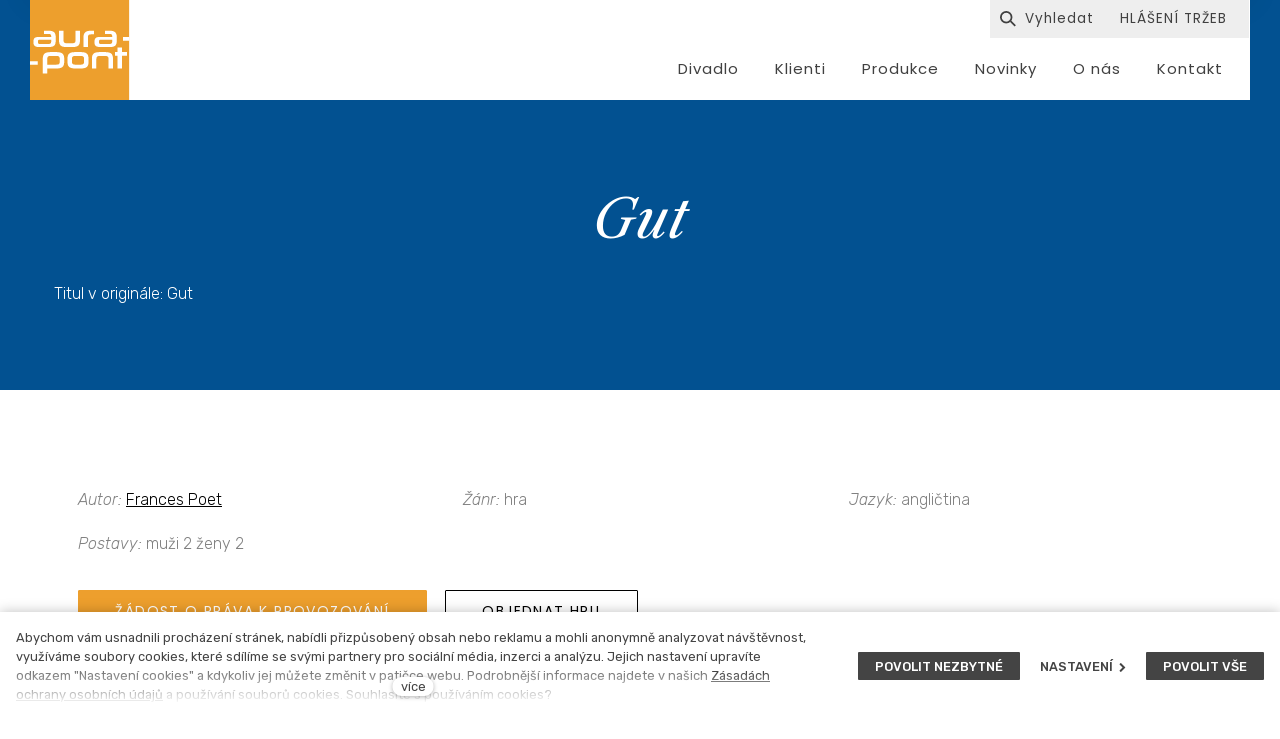

--- FILE ---
content_type: text/html; charset=utf-8
request_url: https://www.aurapont.cz/scenar/gut
body_size: 8909
content:
<!DOCTYPE html>
<html lang = "cs" class = "no-js">
<head>
  

<link type="text/css" href="https://fonts.googleapis.com/css?family=Poppins:200,200i,300,300i,400,400i,500,500i,600,600i,700,700i&amp;subset=latin-ext" rel="stylesheet" />
<link type="text/css" href="https://fonts.googleapis.com/css?family=Roboto:100,100i,300,300i,400,400i,500,500i,700,700i&amp;subset=latin-ext" rel="stylesheet" />
<link type="text/css" href="https://fonts.googleapis.com/css?family=Rubik:300,300i,400,400i,500,500i,700,700i&amp;subset=latin-ext" rel="stylesheet" />
<link type="text/css" href="https://www.aurapont.cz/assets/cs/css/cached.1768811227.448525961.core.css" rel="stylesheet" />




  

<meta charset="utf-8" />
<meta name="keywords" content="Autorská agentura, licenční práva, drama, divadlo, autorská práva, copyright" />
<meta name="description" content="Zprostředkujeme licenční práva k užití uměleckých děl literárních i hudebních, v originále i v překladu. Poskytujeme plný agentážní, právní i finanční servis." />
<meta name="author" content="solidpixels., https://www.solidpixels.com" />
<meta property="og:type" content="play" />
<meta property="og:site_name" content="Aura-Pont" />
<meta property="og:url" content="https://www.aurapont.cz/scenar/gut" />
<meta property="og:title" content="Aura-Pont Gut | Žijeme divadlem" />
<meta name="robots" content="index, follow" />
<meta name="fb:app_id" content="518936135263185" />
<meta name="viewport" content="width=device-width, initial-scale=1.0" />
<meta http-equiv="X-UA-Compatible" content="IE=edge" />
<meta type="image/png" name="msapplication-TileImage" content="https://www.aurapont.cz/files/resize/144/144/favicon-01.png" />
<meta type="image/png" name="msapplication-square70x70logo" content="https://www.aurapont.cz/files/resize/70/70/favicon-01.png" />
<meta type="image/png" name="msapplication-wide310x150logo" content="https://www.aurapont.cz/files/resize/310/150/favicon-01.png" />
<meta type="image/png" name="msapplication-square310x310logo" content="https://www.aurapont.cz/files/resize/310/310/favicon-01.png" />
<title>Aura-Pont Gut | Žijeme divadlem</title>
<script type="text/javascript">var CMS_URL = "https://www.aurapont.cz";</script>
<script type="text/javascript">var CMS_ASSETS_URL = "https://www.aurapont.cz/assets/cs";</script>
<script type="text/javascript">document.documentElement.className = document.documentElement.className.replace("no-js","js");</script>
<script type="text/javascript">
      (function(w){
        var cachedDate = !!localStorage.fontCacheExpires && parseInt(localStorage.getItem('fontCacheExpires'));
        var currentTime = new Date().getTime();

        if (cachedDate && cachedDate > currentTime) {
          document.documentElement.className += ' fonts-loaded';
        }
      }(this));</script>
<script type="text/javascript">var CMS_CONFIG = {"app":{"eshop":{"order_form":{"disable_inputs":false}},"nav":{"useMobileOnPhone":false,"useMobileOnTablet":false,"useMobileOnDesktop":false,"sm":{"type":"toggle","collapsible":false},"lg":{"type":"priority"}},"breakpoints":{"nav":640,"grid":320,"screenSmall":480,"layout":640,"image":{"360":360,"640":640,"980":980,"1280":1280,"1920":1920,"2600":2600}},"typography":{"headingsLarge":1.2,"headingsModularRatio":{"sm":1.25,"md":1.33}},"defaults":{"imagePlaceholder":"none","lazyImages":{"init":false,"lazyClass":"is-lazy","loadingClass":"is-loading","loadedClass":"is-loaded","expand":800,"hFac":1},"inViewport":{"elementSelector":".section-body, .section .row-main, .gallery-item","offset":0,"onlyForward":true},"coverVideo":{"elementSelector":"[data-cover-video]","aspectRatio":1.7778,"width":"1120","height":"630","showPlaceholder":false,"audio":false,"autoplay":true,"autoplayOffset":100,"cover":true,"startTime":null},"scrollTo":{"elementSelector":"a[href*=\\#]:not([href=\\#]):not(.no-scroll)","offsetTop":0,"timing":1000},"forms":{"elementSelector":".section form.block-form:not(.no-ajax)","validation":true,"inline":true,"ajax":true},"filters":{"elementSelector":".block-form-filter:not(.no-ajax)","ajax":false,"submitOnChange":false},"attachment":{"elementSelector":"input.field-control[type=\"file\"]","resetButtonClass":"icon icon-times","filenameLabelClass":"field-filename"},"swiper":{"elementSelector":"[data-slider]","containerModifierClass":"gallery-slider-","slideClass":"gallery-slider-item","slideActiveClass":"is-active","wrapperClass":"gallery-slider-wrapper","loop":true,"buttonPrevClass":"cssicon cssicon--chevron cssicon--chevron-left","buttonNextClass":"cssicon cssicon--chevron cssicon--chevron-right","breakpointsInverse":true,"breakpoints":{"321":{"slidesPerView":1},"641":{"slidesPerView":2},"993":{"slidesPerView":2}},"navigation":{"nextEl":".slider-btn-next","prevEl":".slider-btn-prev"},"pagination":{"el":".slider-pager","type":"bullets","clickable":true}},"map":{"libraries":[],"filters":[],"scrollwheel":false,"mapTypeControl":false,"asyncInViewport":true},"fancybox":{"elementSelector":".fancybox:not(.noLightbox)","fitToView":true,"autosize":true,"openEffect":"none","padding":0,"closeEffect":"none"},"parallax":{"elementSelector":"[data-parallax]","speedDivider":4,"continuous":true,"scrollOffset":100,"useOnMobile":true,"useOnTablet":true}},"async_js":{"async-polyfills.js":["https:\/\/cdn.solidpixels.com\/2.30\/template_core\/js\/processed\/async-polyfills.js"],"polyfill-multicolumn.js":["https:\/\/cdn.solidpixels.com\/2.30\/template_core\/js\/processed\/vendor\/polyfill-multicolumn.js"],"async-fancybox.js":["https:\/\/cdn.solidpixels.com\/2.30\/template_core\/js\/processed\/async-fancybox.js"],"async-slider.js":["https:\/\/cdn.solidpixels.com\/2.30\/template_core\/js\/processed\/async-slider.js"]}},"brand":{"name":"solidpixels.","version":"2.30.319","company":"solidpixels.","company_url":"https:\/\/www.solidpixels.com"},"environment":"solidpixels.","language":{"name":"cs","name_full":"\u010cesk\u00fd","prefix":"cs","assets":"cs","i18n":"cs","locale":["cs_CZ.utf-8"],"cms_status":1,"i18n_messages":{":count files":{"one":":count soubor","few":":count soubory","other":":count soubor\u016f"},"date":{"date":{"long":"%N, %d. %C %Y","short":"%d.%m.%Y"},"days":{"abbr":["Ne","Po","\u00dat","St","\u010ct","P\u00e1","So"],"acc":["V ned\u011bli","V pond\u011bl\u00ed","V \u00fater\u00fd","Ve st\u0159edu","Ve \u010dtvrtek","V p\u00e1tek","V sobotu"],"other":["Ned\u011ble","Pond\u011bl\u00ed","\u00dater\u00fd","St\u0159eda","\u010ctvrtek","P\u00e1tek","Sobota"]},"months":{"abbr":["Led","\u00dano","B\u0159e","Dub","Kv\u011b","\u010crv","\u010crc","Srp","Z\u00e1\u0159","\u0158\u00edj","Lis","Pro"],"gen":["ledna","\u00fanora","b\u0159ezna","dubna","kv\u011btna","\u010dervna","\u010dervence","srpna","z\u00e1\u0159\u00ed","\u0159\u00edjna","listopadu","prosince"],"other":["Leden","\u00danor","B\u0159ezen","Duben","Kv\u011bten","\u010cerven","\u010cervenec","Srpen","Z\u00e1\u0159\u00ed","\u0158\u00edjen","Listopad","Prosinec"]},"order":["date","month","year"],"time":{"long":"%H:%M:%S","short":"%H:%M"},"am":"dop.","pm":"odp.","less_than_minute_ago":"p\u0159ed chv\u00edl\u00ed","minute_ago":{"one":"p\u0159ibli\u017en\u011b p\u0159ed minutou","other":"p\u0159ed {delta} minutami"},"hour_ago":{"one":"p\u0159ibli\u017en\u011b p\u0159ed hodinou","other":"p\u0159ed {delta} hodinami"},"day_ago":{"one":"v\u010dera","other":"p\u0159ed {delta} dny"},"week_ago":{"one":"p\u0159ed t\u00fddnem","other":"p\u0159ed {delta} t\u00fddny"},"month_ago":{"one":"p\u0159ed m\u011bs\u00edcem","other":"p\u0159ed {delta} m\u011bs\u00edci"},"year_ago":{"one":"p\u0159ed rokem","other":"p\u0159ed {delta} lety"},"less_than_minute_until":"za chv\u00edli","minute_until":{"one":"p\u0159ibli\u017en\u011b za minutu","few":"za {delta} minuty","other":"za {delta} minut"},"hour_until":{"one":"p\u0159ibli\u017en\u011b za hodinu","few":"za {delta} hodiny","other":"za {delta} hodin"},"day_until":{"one":"z\u00edtra","few":"za {delta} dny","other":"za {delta} dn\u016f"},"week_until":{"one":"za t\u00fdden","few":"za {delta} t\u00fddny","other":"za {delta} t\u00fddn\u016f"},"month_until":{"one":"za m\u011bs\u00edc","few":"za {delta} m\u011bs\u00edce","other":"za {delta} m\u011bs\u00edc\u016f"},"year_until":{"one":"za rok","few":"za {delta} roky","other":"za {delta} let"},"never":"nikdy"},"valid":{"alpha":"Pole :field m\u016f\u017ee obsahovat pouze p\u00edsmena","alpha_dash":"Pole :field m\u016f\u017ee obsahovat pouze p\u00edsmena, \u010d\u00edslice, poml\u010dku a potr\u017e\u00edtko","alpha_numeric":"Pole :field m\u016f\u017ee obsahovat pouze p\u00edsmena a \u010d\u00edslice","color":"Do pole :field mus\u00edte zadat k\u00f3d barvy","credit_card":"Do pole :field mus\u00edte zadat platn\u00e9 \u010d\u00edslo platebn\u00ed karty","date":"Do pole :field mus\u00edte zadat datum","decimal":{"one":"Do pole :field mus\u00edte zadat \u010d\u00edslo s jedn\u00edm desetinn\u00fdm m\u00edstem","other":"Do pole :field mus\u00edte zadat \u010d\u00edslo s :param2 desetinn\u00fdmi m\u00edsty"},"digit":"Do pole :field mus\u00edte zadat cel\u00e9 \u010d\u00edslo","email":"Do pole :field mus\u00edte zadat e-mailovou adresu","email_domain":"Do pole :field mus\u00edte zadat platnou e-mailovou dom\u00e9nu","equals":"Pole :field se mus\u00ed rovnat :param2","exact_length":{"one":"Pole :field mus\u00ed b\u00fdt dlouh\u00e9 p\u0159esn\u011b 1 znak","few":"Pole :field mus\u00ed b\u00fdt p\u0159esn\u011b :param2 znaky dlouh\u00e9","other":"Pole :field mus\u00ed b\u00fdt p\u0159esn\u011b :param2 znak\u016f dlouh\u00e9"},"in_array":"Do pole :field mus\u00edte vlo\u017eit pouze jednu z dovolen\u00fdch mo\u017enost\u00ed","ip":"Do pole :field mus\u00edte zadat platnou ip adresu","match":"Pole :field se mus\u00ed shodovat s polem :param2","max_length":{"few":"Pole :field mus\u00ed b\u00fdt nanejv\u00fd\u0161 :param2 znaky dlouh\u00e9","other":"Pole :field mus\u00ed b\u00fdt nanejv\u00fd\u0161 :param2 znak\u016f dlouh\u00e9"},"min_length":{"one":"Pole :field mus\u00ed b\u00fdt alespo\u0148 jeden znak dlouh\u00e9","few":"Pole :field mus\u00ed b\u00fdt alespo\u0148 :param2 znaky dlouh\u00e9","other":"Pole :field mus\u00ed b\u00fdt alespo\u0148 :param2 znak\u016f dlouh\u00e9"},"not_empty":"Pole :field nesm\u00ed b\u00fdt pr\u00e1zdn\u00e9","numeric":":field mus\u00ed m\u00edt \u010d\u00edselnou hodnotu","phone":"Pole :field mus\u00ed b\u00fdt platn\u00e9 telefonn\u00ed \u010d\u00edslo","range":"Hodnota pole :field mus\u00ed le\u017eet v intervalu od :param2 do :param3","regex":"Pole :field mus\u00ed spl\u0148ovat po\u017eadovan\u00fd form\u00e1t","url":"Do pole :field mus\u00edte zadat platnou adresu URL"},":field must contain only letters":"Pole \":field\" m\u016f\u017ee obsahovat pouze p\u00edsmena",":field must contain only numbers, letters and dashes":"Pole \":field\" m\u016f\u017ee obsahovat pouze p\u00edsmena, \u010d\u00edslice, poml\u010dku a potr\u017e\u00edtko",":field must contain only letters and numbers":"Pole \":field\" m\u016f\u017ee obsahovat pouze p\u00edsmena a \u010d\u00edslice",":field must be a color":"Do pole \":field\" mus\u00edte zadat k\u00f3d barvy",":field must be a credit card number":"Do pole \":field\" mus\u00edte zadat platn\u00e9 \u010d\u00edslo platebn\u00ed karty",":field must be a date":"Do pole \":field\" mus\u00edte zadat datum",":field must be a decimal with :param2 places":{"one":"Do pole \":field\" mus\u00edte zadat \u010d\u00edslo s <strong>jedn\u00edm<\/strong> desetinn\u00fdm m\u00edstem","other":"Do pole \":field\" mus\u00edte zadat \u010d\u00edslo s <strong>:param2<\/strong> desetinn\u00fdmi m\u00edsty"},":field must be a digit":"Do pole \":field\" mus\u00edte zadat cel\u00e9 \u010d\u00edslo",":field must be an email address":"Do pole \":field\" mus\u00edte zadat e-mailovou adresu",":field must contain a valid email domain":"Do pole \":field\" mus\u00edte zadat platnou e-mailovou dom\u00e9nu",":field must equal :param2":"Pole \":field\" se mus\u00ed rovnat <strong>:param2<\/strong>",":field must be exactly :param2 characters long":{"one":"Pole \":field\" mus\u00ed b\u00fdt dlouh\u00e9 p\u0159esn\u011b <strong>1<\/strong> znak","few":"Pole \":field\" mus\u00ed b\u00fdt p\u0159esn\u011b <strong>:param2<\/strong> znaky dlouh\u00e9","other":"Pole \":field\" mus\u00ed b\u00fdt p\u0159esn\u011b <strong>:param2<\/strong> znak\u016f dlouh\u00e9"},":field must be one of the available options":"Do pole \":field\" mus\u00edte vlo\u017eit pouze jednu z dovolen\u00fdch mo\u017enost\u00ed",":field must be an ip address":"Do pole \":field\" mus\u00edte zadat platnou ip adresu",":field must be the same as :param3":"Pole \":field\" se mus\u00ed shodovat s polem <strong>\":param3\"<\/strong>",":field must not exceed :param2 characters long":{"few":"Pole \":field\" mus\u00ed b\u00fdt nanejv\u00fd\u0161 <strong>:param2<\/strong> znaky dlouh\u00e9","other":"Pole \":field\" mus\u00ed b\u00fdt nanejv\u00fd\u0161 <strong>:param2<\/strong> znak\u016f dlouh\u00e9"},":field must be at least :param2 characters long":{"one":"Pole \":field\" mus\u00ed b\u00fdt alespo\u0148 <strong>1<\/strong> znak dlouh\u00e9","few":"Pole \":field\" mus\u00ed b\u00fdt alespo\u0148 <strong>:param2<\/strong> znaky dlouh\u00e9","other":"Pole \":field\" mus\u00ed b\u00fdt alespo\u0148 <strong>:param2<\/strong> znak\u016f dlouh\u00e9"},":field must not be empty":"Pole \":field\" nesm\u00ed b\u00fdt pr\u00e1zdn\u00e9",":field must be numeric":"\":field\" mus\u00ed m\u00edt \u010d\u00edselnou hodnotu",":field must be a phone number":"Pole \":field\" mus\u00ed b\u00fdt platn\u00e9 telefonn\u00ed \u010d\u00edslo",":field must be within the range of :param2 to :param3":"Hodnota pole \":field\" mus\u00ed le\u017eet v intervalu <strong>od :param2 do :param3<\/strong>",":field does not match the required format":"Pole \":field\" mus\u00ed spl\u0148ovat po\u017eadovan\u00fd form\u00e1t",":field must be a url":"Do pole \":field\" mus\u00edte zadat platnou adresu URL",":field is not valid domain \/ hostname":"Do pole \":field\" mus\u00edte zadat platnou dom\u00e9nu","availability - in_stock":"Skladem","availability - out_of_stock":"Na objedn\u00e1n\u00ed","availability - sold_out":"Prodej ukon\u010den","availability - does_not_exist":"Nen\u00ed dostupn\u00e1","status - new":"Nov\u00e1","status - in_progress":"Vy\u0159izuje se","status - finished":"Dokon\u010den\u00e1","status - storno":"Storno"},"validation":{"required":"Pole \"{label}\" nesm\u00ed b\u00fdt pr\u00e1zdn\u00e9","email":"Do pole \"{label}\" mus\u00edte zadat e-mailovou adresu","tel":"Pole \"{label}\" mus\u00ed b\u00fdt platn\u00e9 telefonn\u00ed \u010d\u00edslo","maxLength":"Pole \"{label}\" mus\u00ed b\u00fdt nanejv\u00fd\u0161 <strong>{maxLength}<\/strong> znak\u016f dlouh\u00e9","minLength":"Pole \"{label}\" mus\u00ed b\u00fdt alespo\u0148 <strong>{minLength}<\/strong> znak\u016f dlouh\u00e9","maxFileSize":"Soubor je p\u0159\u00edli\u0161 velk\u00fd, maxim\u00e1ln\u00ed velikost souboru je {maxFileSize}."},"i18n_code":"cs","site_url":"https:\/\/www.aurapont.cz"},"site_url":"https:\/\/www.aurapont.cz","cms_url":"https:\/\/www.aurapont.cz\/cms","cdn_url":"https:\/\/cdn.solidpixels.com\/2.30","assets_url":"https:\/\/www.aurapont.cz\/assets\/cs","api_google_key":"AIzaSyCs8y8SXvf0_JdASgsxxVqdqTA8o2EiV7w","api_sentry_key":"https:\/\/2330b8b920037a6bdc40ba9682d1ca48@o4510499984769024.ingest.de.sentry.io\/4510500090282064","date_format":{"visible":"d. m. Y","internal":"Y-m-d"},"cookies":{"bar_hidden":false,"ac_allowed":true,"mc_allowed":false},"fonts":{"Poppins":[{"weight":"200"},{"weight":"300"},{"weight":"400"},{"weight":"500"},{"weight":"600"},{"weight":"700"}],"Roboto":[{"weight":"100"},{"weight":"300"},{"weight":"400"},{"weight":"500"},{"weight":"700"}],"Rubik":[{"weight":"300"},{"weight":"400"},{"weight":"500"},{"weight":"700"}]}};</script>
<link type="image/png" href="https://www.aurapont.cz/files/favicon-01.png" rel="shortcut icon" />
<link type="image/png" href="https://www.aurapont.cz/files/resize/57/57/favicon-01.png" rel="apple-touch-icon-precomposed" sizes="57x57" />
<link type="image/png" href="https://www.aurapont.cz/files/resize/114/114/favicon-01.png" rel="apple-touch-icon-precomposed" sizes="114x114" />
<link type="image/png" href="https://www.aurapont.cz/files/resize/72/72/favicon-01.png" rel="apple-touch-icon-precomposed" sizes="72x72" />
<link type="image/png" href="https://www.aurapont.cz/files/resize/144/144/favicon-01.png" rel="apple-touch-icon-precomposed" sizes="144x144" />
<link type="image/png" href="https://www.aurapont.cz/files/resize/60/60/favicon-01.png" rel="apple-touch-icon-precomposed" sizes="60x60" />
<link type="image/png" href="https://www.aurapont.cz/files/resize/120/120/favicon-01.png" rel="apple-touch-icon-precomposed" sizes="120x120" />
<link type="image/png" href="https://www.aurapont.cz/files/resize/76/76/favicon-01.png" rel="apple-touch-icon-precomposed" sizes="76x76" />
<link type="image/png" href="https://www.aurapont.cz/files/resize/152/152/favicon-01.png" rel="apple-touch-icon-precomposed" sizes="152x152" />
<link type="image/png" href="https://www.aurapont.cz/files/resize/196/196/favicon-01.png" rel="icon" sizes="196x196" />
<link type="image/png" href="https://www.aurapont.cz/files/resize/96/96/favicon-01.png" rel="icon" sizes="96x96" />
<link type="image/png" href="https://www.aurapont.cz/files/resize/32/32/favicon-01.png" rel="icon" sizes="32x32" />
<link type="image/png" href="https://www.aurapont.cz/files/resize/16/16/favicon-01.png" rel="icon" sizes="16x16" />
<link type="image/png" href="https://www.aurapont.cz/files/resize/128/128/favicon-01.png" rel="icon" sizes="128x128" />

  
</head>
<body class = "production not-mobile not-tablet hide-cart-label  none page-animation-scroll use-headings-underline use-flexcard-boxed use-menu-bar use-header-boxed use-header-background-boxed use-header-fixed use-header-priority cms-play-read cms-play-cs_play6497">


  <div id = "page" class = "page">
      <div id = "header" class = "header" role="banner">
        <div class = "row-main">
          <div class = "menu menu--bar menu--sm-nav-primary-left menu--bar-logo-left menu--bar-primary-right menu--bar-secondary-top menu--bar-secondary-right menu--bar-custom menu--sm-logo-left menu--sm-toggle-right menu--sm-misc-bottom menu--sm-flyout_right menu--lg-priority">
    <div class = "menu__region menu__toggle">
      <button id = "nav-toggle" type = "button" data-sm-type = "flyout_right" data-lg-type = "priority" data-toggle = "nav" data-target = "#menu-main" class = "nav-toggle nav-toggle--cross" aria-expanded = "false">
        <span class = "nav-toggle-icon cssicon cssicon--size-parent cssicon--hamburger"><span></span></span>
        <span class = "nav-toggle-label">Menu</span>
      </button>
    </div>

    <div class = "menu__region menu__header">
        <div class = "logo logo-image">

            <a class = "logo-element" href = "https://www.aurapont.cz" title = "Aura-Pont"><span><img src="https://www.aurapont.cz/files/logo-aura-pont-03.svg" alt="Aura-Pont"></img></span></a>
        </div>


    </div>

  <!-- Duplicitni zobrazeni elementu, ktere by se normalne na mobilu schovaly do menu -->
  <div class = "menu__region menu__special">
      <nav id="menu-secondary" class="nav nav--secondary"><ul id="menu-19" class="nav__list"><li class="nav__item nav-item-search-toggle"><span class="nav__link "><span class="nav__label">Vyhledávání</span></span></li> <li class="nav__item"><a href="https://www.aurapont.cz/hlaseni-trzeb" class="nav__link "><span class="nav__label">HLÁŠENÍ TRŽEB</span></a></li></ul></nav>
  </div> <!-- /menu__special -->

  <div class = "menu__wrapper">
    <div class = "menu__region menu__inner">
        <div class = "menu__region menu__primary" data-nav = "priority" data-submenu = "doubleTap">
            <nav id = "menu-main" class = "nav nav--primary" aria-label = "Hlavní">
              <ul id="menu-1" class="nav__list"><li class="nav__item"><a href="https://www.aurapont.cz/divadlo" class="nav__link "><span class="nav__label">Divadlo</span></a></li> <li class="nav__item"><a href="https://www.aurapont.cz/klienti" class="nav__link "><span class="nav__label">Klienti</span></a></li> <li class="nav__item"><a href="https://www.aurapont.cz/produkce" class="nav__link "><span class="nav__label">Produkce</span></a></li> <li class="nav__item"><a href="https://www.aurapont.cz/novinky" class="nav__link "><span class="nav__label">Novinky</span></a></li> <li class="nav__item"><a href="https://www.aurapont.cz/o-nas" class="nav__link "><span class="nav__label">O nás</span></a></li> <li class="nav__item"><a href="https://www.aurapont.cz/kontakt" class="nav__link "><span class="nav__label">Kontakt</span></a></li></ul>
            </nav>

        </div><!-- /menu__primary -->

        <div class = "menu__region menu__secondary">
            <nav id="menu-secondary" class="nav nav--secondary"><ul id="menu-19" class="nav__list"><li class="nav__item nav-item-search-toggle"><span class="nav__link "><span class="nav__label">Vyhledávání</span></span></li> <li class="nav__item"><a href="https://www.aurapont.cz/hlaseni-trzeb" class="nav__link "><span class="nav__label">HLÁŠENÍ TRŽEB</span></a></li></ul></nav>
        </div><!-- /menu__secondary -->

    </div>
  </div>
</div>
        </div>
      </div>
    <div id = "main" class = "main" role="main">
      <div class="section section-has-background section-height-normal section-align-middle section-color-inverse"><div class="section-body"><div class="row-main"><div class="col col-1-12 grid-12-12"><div class="block block-inline" data-lb="region" data-lb-id="sections.0.rows.0.columns.0.regions.0"><h1 class="center">Gut</h1>
</div></div></div>
<div class="row-main"><div class="col col-1-12 grid-12-12"><div class="block block-inline" data-lb="region" data-lb-id="sections.0.rows.1.columns.0.regions.0">Titul v originále: Gut</div></div></div></div><div class="section-background" style="background-color:rgba(2,81,145,1)"></div></div><div class="section section-height-normal section-align-middle section-color-default"><div class="section-body"><div class="row-main"><div class="col col-1-12 grid-12-12"><div class="block block-inline" data-lb="region" data-lb-id="sections.1.rows.0.columns.0.regions.0"><p><div class = "row-main"><div class = "col col-1-12 grid-4-12"><div class = "block block-inline"><em>Autor: </em><a href="https://www.aurapont.cz/persons/frances-poet" title="Frances Poet">Frances Poet</a></div></div><div class = "col col-5-12 grid-4-12"><div class = "block block-inline"><em>Žánr: </em>hra</div></div><div class = "col col-9-12 grid-4-12"><div class = "block block-inline"><em>Jazyk: </em>angličtina</div></div></div><div class = "row-main"><div class = "block block-spacer block-space-mobile"><div class = "block-spacer-element" style = "height:20px"></div></div></div><div class = "row-main"><div class = "col col-1-12 grid-4-12"><div class = "block block-inline"><em>Postavy: </em>muži 2 ženy 2</div></div></div><div class = "row-main"><div class = "block block-spacer block-space-mobile"><div class = "block-spacer-element" style = "height:20px"></div></div></div><div class = "row-main"><div class = "col col-1-12 grid-12-12"><div class = "block block-button-group"><a class = "btn btn-default" href = "https://www.aurapont.cz/zadost-o-prava-k-provozovani"><span class = "btn__label">Žádost o práva k provozování</span></a><a class = "btn btn-inverse" href = "https://www.aurapont.cz/scenar/gut#kontakt"><span class = "btn__label">Objednat hru</span></a></div></div></div><div class = "row-main"><div class = "col col-2-12 grid-10-12"><div class = "block block-inline"><p><p><strong>INSTINKT (GUT)</strong></p>

<p><strong>přeložila Martina Naradová</strong></p>

<p>2 m, 2 ž</p>

<p>Strhující hra současné skotské autorky poetického jména o incidentu, který se možná ani nestal, ale stejně zásadně ovlivnil životy jedné rodiny.</p>

<p>Manželé Maddy a Rory se vrací domů z romantického víkendu a nevěřícně poslouchají, jak jim Roryho matka vypráví, že pustila jejich tříletého syna na toaletu s naprosto cizím mužem. Důvěřivá babička nechápe paniku, která se postupně buduje v očích obou rodičů, kteří okamžitě začnou svého syna prohlížet a domýšlejí si katastrofické scénáře.</p>

<p>Rory se po chvíli nechá uchlácholit a věří, že se nic nestalo. Maddy ale propadá až chronické paranoii a postupně zcela pozbyde schopnosti důvěřovat jiným lidem s hlídáním či výchovou syna. Na každém rohu začíná vídat tajemnou, zlověstnou postavu cizího muže, který ji chce připravit o tu nejvzácnější část jejího života. To Maddy nehodlá dovolit a přijímá čím dál drastičtější opatření, aby se ujistila, že jejímu synovi nikdo nezkřiví ani vlásek.</p>

<p>Jde o zdrcující studii nejčernějších zákoutí duše matky. Strach o dítě zcela předčí racionální uvažování i lásku k manželovi a z Maddy se v průběhu hry stane téměř jiný člověk. Změny v jejím duševním stavu působí naprosto přirozeně a společně s výborně psanými dialogy dávají textu dramatický spád. Hra měla premiéru na jaře 2018 v Traverse Theatre v Edinburghu. Hra byla nominována na britskou národní cenu The Bruntwood Prize za <strong>nejlepší hru roku</strong>. Tou se pak stala v rámci ceny <strong>The Writers’ Guild Award</strong>.</p>
</p></div></div></div></p>
</div></div></div></div></div><div id="kontakt" class="section section-has-background section-height-normal section-align-middle section-color-default"><div class="section-body"><div class="row-main"><div class="col col-1-12 grid-12-12"><div class="block block-spacer" data-lb="region" data-lb-id="sections.2.rows.0.columns.0.regions.0"><div class="block-spacer-element" style="height:30px"></div></div></div></div>
<div class="row-main"><div class="col col-1-12 grid-7-12"><div class="row"><div class="col col-1-12 grid-12-12"><div class="block block-inline" data-lb="region" data-lb-id="sections.2.rows.1.columns.0.rows.0.columns.0.regions.0"><h2>Jsme tu pro vás</h2>
</div></div></div>
<div class="row"><div class="col col-1-12 grid-9-12"><div class="block block-inline" data-lb="region" data-lb-id="sections.2.rows.1.columns.0.rows.1.columns.0.regions.0">Zašleme vám k nahlédnutí či studiu vybrané texty, pomůžeme s výběrem vhodných her do vašeho repertoáru, objednáme aktuální hry ze zahraničí a sledujeme pro vás nejnovější dramatické počiny z domova i ze světa.</div></div> <div class="col col-10-12 grid-3-12"><div class="block block-spacer" data-lb="region" data-lb-id="sections.2.rows.1.columns.0.rows.1.columns.1.regions.0"><div class="block-spacer-element" style="height:50px"></div></div></div></div></div> <div class="col col-8-12 grid-5-12"><div class="block block-spacer" data-lb="region" data-lb-id="sections.2.rows.1.columns.1.regions.0"><div class="block-spacer-element" style="height:67px"></div></div> <div class="block block-inline" data-lb="region" data-lb-id="sections.2.rows.1.columns.1.regions.1"><h3>Michal Kotrouš</h3>

<h4><em>zasílání a archiv textů, agantáž pro ČR a německojazyčnou oblast</em></h4>

<p>tel: <a href="tel:+420 603 265 067">+420 603 265 067</a><br />
email: <a href="mailto:michal.kotrous@aura-pont.cz">michal.kotrous@aura-pont.cz</a></p>
</div></div></div></div><div class="section-background" style="background-color:rgb(239,238,238)"></div></div>
    </div>
    <div id = "footer" class = "footer" role = "contentinfo">
      <div class="row-main"><div class="col col-1-12 grid-12-12"><div class="block block-spacer" data-lb="region" data-lb-id=""><div class="block-spacer-element" style="height:30px"></div></div></div></div>
<div class="row-main"><div class="col col-1-12 grid-3-12"><div class="row"><div class="col col-1-12 grid-5-12"><div class="block block-image" data-lb="region" data-lb-id=""><div class="align-center"><div class="image image-width-original"><img class="is-lazy" data-src="https://www.aurapont.cz/files/logo-aura-pont-inv-02.svg"/><noscript><img src="https://www.aurapont.cz/files/logo-aura-pont-inv-02.svg"></noscript></div></div></div></div> <div class="col col-6-12 grid-7-12"><div class="block block-spacer" data-lb="region" data-lb-id=""><div class="block-spacer-element" style="height:50px"></div></div></div></div></div> <div class="col col-4-12 grid-3-12"><div class="block block-inline" data-lb="region" data-lb-id=""><h4><a href="https://www.aurapont.cz/divadlo">Divadlo</a></h4>
</div> <div class="block block-inline" data-lb="region" data-lb-id=""><h4><a href="https://www.aurapont.cz/novinky">Novinky</a></h4>
</div> <div class="block block-inline" data-lb="region" data-lb-id=""><h4><a href="https://www.aurapont.cz/hlaseni-trzeb">Finance</a></h4>
</div></div> <div class="col col-7-12 grid-3-12"><div class="block block-inline" data-lb="region" data-lb-id=""><h4><a href="https://www.aurapont.cz/klienti">Klienti</a></h4>
</div> <div class="block block-inline" data-lb="region" data-lb-id=""><h4><a href="https://www.aurapont.cz/o-nas">O nás</a></h4>
</div></div> <div class="col col-10-12 grid-3-12"><div class="block block-inline" data-lb="region" data-lb-id=""><h4><a href="https://www.aurapont.cz/produkce">Produkce</a></h4>
</div> <div class="block block-inline" data-lb="region" data-lb-id=""><h4><a href="https://www.aurapont.cz/kontakt">Kontakt</a></h4>
</div> <div class="block block-social_icons" data-lb="region" data-lb-id=""><ul class="social-link-list"><li><a href="https://www.facebook.com/aurapontcz" class="social-btn has-icon has-label social-facebook" title="Facebook" target="_blank" rel="noopener noreferrer" aria-label="Přejít na Facebook"><i class="icon icon-facebook"></i><span>Facebook</span></a></li></ul></div></div></div>
<div class="row-main"><div class="col col-1-12 grid-12-12"><div class="block block-spacer" data-lb="region" data-lb-id=""><div class="block-spacer-element" style="height:30px"></div></div></div></div>
<div class="row-main"><div class="col col-1-12 grid-3-12"><div class="row"><div class="col col-1-12 grid-12-12"><div class="block block-inline" data-lb="region" data-lb-id=""><a href="https://www.aurapont.cz/ochrana-osobnich-udaju">Ochrana osobních údajů</a></div></div></div></div> <div class="col col-4-12 grid-6-12"><div class="block block-inline" data-lb="region" data-lb-id=""><a href="#panel-cookies">Nastavení cookies</a></div></div> <div class="col col-10-12 grid-3-12"><div class="block block-footer" data-lb="region" data-lb-id=""><div class="left footer__brand">Tento web běží na <a class="author" href="https://www.solidpixels.com" target="_blank" rel="noopener noreferrer">solidpixels.</a></div></div></div></div>
    </div>  </div>

    <div id = "panel-cookies" class = "cookie-bar">
  <div class = "cookie-bar-wrapper">
    <div class = "cookie-bar-content">
      <div class = "cookie-bar-message">
        <p>Abychom vám usnadnili procházení stránek, nabídli přizpůsobený obsah nebo reklamu a mohli anonymně analyzovat návštěvnost, využíváme soubory cookies, které sdílíme se svými partnery pro sociální média, inzerci a analýzu. Jejich nastavení upravíte odkazem "Nastavení cookies" a kdykoliv jej můžete změnit v patičce webu. Podrobnější informace najdete v našich <a href="https://www.aurapont.cz/ochrana-osobnich-udaju">Zásadách ochrany osobních údajů</a> a používání souborů cookies. Souhlasíte s používáním cookies?</p>

      </div>

      <div class = "cookie-bar-settings">
        <div class = "field field-form_checkbox field-form_checkbox--cookie">
          <div class = "field-wrapper">
            <input type = "checkbox" value = "1" id = "cookies_allow_fc" checked = "checked" disabled = "disabled">
            <label for = "cookies_allow_fc">Funkční cookies</label>
          </div>
          <div class = "cookie-description">
            <p>Zprostředkovávají základní funkčnost stránky, web bez nich nemůže fungovat.</p>

          </div>
        </div>

          <div class = "field field-form_checkbox field-form_checkbox--cookie">
            <div class = "field-wrapper">
              <input type = "checkbox" id = "cookies_allow_ac" value = "1" checked = "checked" />
              <label for = "cookies_allow_ac">Analytické cookies</label>
            </div>
            <div class = "cookie-description">
              <p>Počítají návštěvnost webu a sběrem anonymních statistik umožňují provozovateli lépe pochopit své návštěvníky a stránky tak neustále vylepšovat.</p>

            </div>
          </div>

      </div>
    </div>
    <div class = "cookie-bar-actions">
      <button class = "btn btn-sm btn-confirm js-cookies-decline-all site_cookies_notification_close"><span class="btn__label">Povolit nezbytné</span></button>
      <button class = "btn btn-sm btn-simple js-cookies-toggle-settings"><span class="btn__label">Nastavení&nbsp;<i class = "icon icon-chevron-right"></i></span></button>
      <button class = "btn btn-sm btn-confirm js-cookies-confirm site_cookies_notification_close"><span class="btn__label">Povolit vybrané</span></button>
      <button class = "btn btn-sm btn-confirm js-cookies-confirm-all site_cookies_notification_close"><span class="btn__label">Povolit vše</span></button>
    </div>
  </div>
</div>


  

<script type="text/javascript" src="https://www.aurapont.cz/assets/cs/js/cached.1655371241.4214625763.core.js"></script>
<script type="text/javascript" src="https://www.aurapont.cz/assets/cs/js/cached.1709198131.903165912.module.js"></script>
<script type="text/javascript" src="https://www.aurapont.cz/assets/cs/js/cached.1768811227.3156298971.app.js"></script>
<script type="text/javascript" src="https://www.aurapont.cz/assets/cs/js/cached.app.init.js"></script>

</body>
</html>

--- FILE ---
content_type: application/javascript
request_url: https://www.aurapont.cz/assets/cs/js/cached.app.init.js
body_size: 16
content:
/* File: 
   Compiled at: 2026-01-19 09:27:43 
================================ */
Solidpixels.Eshop.init(CMS_CONFIG.app)

/* File: 
   Compiled at: 2026-01-19 09:27:43 
================================ */
App.init(CMS_CONFIG.app)



--- FILE ---
content_type: image/svg+xml
request_url: https://www.aurapont.cz/files/logo-aura-pont-03.svg
body_size: 1884
content:
<svg width="257" height="256" xmlns="http://www.w3.org/2000/svg"><g fill="none"><path fill="#ED9F2D" d="M0 0h256v256H0z"/><path d="M212.229 105.137a12.818 12.818 0 01-.466 3.792 4.91 4.91 0 01-1.397 2.283c-.69.576-1.52.962-2.405 1.122-1.15.222-2.32.326-3.491.31h-21.725a6.114 6.114 0 01-3.492-.852c-.828-.567-1.242-1.599-1.241-3.095v-2.864c0-1.65.388-2.772 1.164-3.365a5.12 5.12 0 013.182-.89h29.87v3.56zm-7.604 15.4a44.09 44.09 0 009.272-.813 13.067 13.067 0 005.897-2.746 10.287 10.287 0 003.103-5.03c.648-2.502.948-5.08.892-7.662V94.07a20.44 20.44 0 00-1.047-6.926 11.054 11.054 0 00-3.297-4.798 14.608 14.608 0 00-5.78-2.825 34.146 34.146 0 00-8.575-.928h-11.483v8.203h11.483c2.587 0 4.423.451 5.51 1.353 1.085.904 1.628 2.697 1.629 5.38v.928h-31.113a29.247 29.247 0 00-7.177.735 10.773 10.773 0 00-4.462 2.167 7.69 7.69 0 00-2.288 3.482 15.257 15.257 0 00-.66 4.683v3.946a14.218 14.218 0 00.698 4.604 7.613 7.613 0 002.444 3.483 12.188 12.188 0 004.695 2.205c2.466.571 4.994.831 7.525.774h22.734zm-55.165 0V96.315c-.03-1.38.114-2.757.427-4.102a5.305 5.305 0 011.397-2.553 5.521 5.521 0 012.6-1.316 17.8 17.8 0 014.033-.386h7.216v-9.364h-7.526a35.293 35.293 0 00-9.077 1.006 14.67 14.67 0 00-6.091 3.133 12.311 12.311 0 00-3.452 5.457 26.083 26.083 0 00-1.087 8.048v24.3h11.56zm-40.81 0a41.766 41.766 0 009.814-.967 14.061 14.061 0 006.246-3.096 11.616 11.616 0 003.297-5.572 31.688 31.688 0 00.97-8.474V78.594h-11.482v23.526a18.204 18.204 0 01-.427 4.372 5.025 5.025 0 01-1.474 2.592 5.95 5.95 0 01-2.91 1.276 25.907 25.907 0 01-4.655.349H95.925a24.198 24.198 0 01-4.461-.349 6.176 6.176 0 01-2.91-1.276 5.341 5.341 0 01-1.59-2.592 15.484 15.484 0 01-.505-4.372V78.594H74.821v23.834a31.65 31.65 0 00.97 8.474 11.607 11.607 0 003.297 5.572 14.039 14.039 0 006.207 3.096 40.86 40.86 0 009.7.967h13.654zm-53.924-15.4a12.84 12.84 0 01-.466 3.792 4.92 4.92 0 01-1.396 2.283 5.21 5.21 0 01-2.405 1.122 17.17 17.17 0 01-3.492.31H25.243a6.114 6.114 0 01-3.492-.852c-.828-.567-1.242-1.599-1.241-3.095v-2.864c0-1.65.388-2.772 1.163-3.365a5.12 5.12 0 013.182-.89h29.87v3.56zm-7.604 15.4a44.08 44.08 0 009.272-.813 13.06 13.06 0 005.897-2.746 10.295 10.295 0 003.103-5.03c.648-2.502.948-5.08.892-7.662V94.07a20.44 20.44 0 00-1.047-6.926 11.05 11.05 0 00-3.298-4.798 14.6 14.6 0 00-5.78-2.825 34.14 34.14 0 00-8.573-.928H36.105v8.203h11.483c2.586 0 4.422.451 5.509 1.353 1.085.904 1.628 2.697 1.629 5.38v.928H23.613a29.25 29.25 0 00-7.177.735 10.767 10.767 0 00-4.461 2.167 7.69 7.69 0 00-2.29 3.482 15.286 15.286 0 00-.659 4.683v3.946a14.227 14.227 0 00.699 4.604 7.604 7.604 0 002.444 3.483 12.179 12.179 0 004.694 2.205 30.34 30.34 0 007.526.774h22.733zm190.12 54.769v-32.58h13.268v-9.363h-13.268v-11.84h-11.794v11.84h-5.896v9.364h5.896v32.58h11.794zm-23.12 0V151.55a32.14 32.14 0 00-.97-8.513 11.63 11.63 0 00-3.298-5.61 14.064 14.064 0 00-6.207-3.096 41.371 41.371 0 00-9.776-.967h-14.044a40.95 40.95 0 00-9.698.967 14.057 14.057 0 00-6.208 3.096 11.616 11.616 0 00-3.297 5.61 32.117 32.117 0 00-.97 8.513v23.757h11.561v-23.37a17.77 17.77 0 01.426-4.295 5.11 5.11 0 011.513-2.631 6.247 6.247 0 012.91-1.355 22.45 22.45 0 014.54-.386h12.568a22.94 22.94 0 014.617.386 5.986 5.986 0 012.87 1.355 5.256 5.256 0 011.475 2.631c.316 1.41.459 2.851.427 4.295v23.37h11.56zm-74.563-18.417a17.805 17.805 0 01-.427 4.295 5.004 5.004 0 01-1.552 2.63 6.656 6.656 0 01-3.142 1.355 27.87 27.87 0 01-5.12.387h-10.94a27.3 27.3 0 01-5.083-.387 6.612 6.612 0 01-3.103-1.354 4.983 4.983 0 01-1.551-2.631 17.706 17.706 0 01-.428-4.295v-4.953a18.215 18.215 0 01.428-4.334 5.008 5.008 0 011.551-2.67 6.362 6.362 0 013.103-1.315 30.23 30.23 0 015.082-.348h10.941c1.714-.026 3.426.09 5.12.348a6.41 6.41 0 013.142 1.315 5.028 5.028 0 011.552 2.67c.315 1.423.458 2.878.427 4.334v4.953zm-8.69 18.417a41.247 41.247 0 009.777-.967 14.054 14.054 0 006.207-3.095 11.616 11.616 0 003.296-5.572 31.684 31.684 0 00.97-8.475v-5.57a32.159 32.159 0 00-.97-8.513 11.873 11.873 0 00-3.296-5.65 13.851 13.851 0 00-6.207-3.134 41.376 41.376 0 00-9.777-.967h-14.043a40.95 40.95 0 00-9.698.967 14.057 14.057 0 00-6.207 3.096 11.62 11.62 0 00-3.298 5.61 32.114 32.114 0 00-.97 8.513v5.648c-.06 2.856.266 5.707.97 8.475a11.61 11.61 0 003.298 5.572 14.043 14.043 0 006.207 3.095 40.82 40.82 0 009.698.967h14.043zm-54.156-18.495a19.562 19.562 0 01-.427 4.566 4.709 4.709 0 01-1.59 2.631 6.281 6.281 0 01-3.104 1.2 37.02 37.02 0 01-4.966.27H44.591v-13.697c-.028-1.416.102-2.83.388-4.217a5.161 5.161 0 011.397-2.632 5.682 5.682 0 012.793-1.355 21.821 21.821 0 014.5-.386h12.88a33.537 33.537 0 015.004.309 6.59 6.59 0 013.143 1.239 4.707 4.707 0 011.59 2.63c.319 1.475.462 2.982.427 4.49v4.952zM53.28 133.362a41.36 41.36 0 00-9.776.968 14.06 14.06 0 00-6.207 3.096 11.618 11.618 0 00-3.297 5.61 32.127 32.127 0 00-.97 8.513v36.295h11.56v-12.538h23.432a41.238 41.238 0 009.776-.967 14.055 14.055 0 006.207-3.095 11.622 11.622 0 003.298-5.572 31.73 31.73 0 00.97-8.475v-5.648a32.18 32.18 0 00-.97-8.513 11.63 11.63 0 00-3.298-5.61 14.068 14.068 0 00-6.207-3.096 41.367 41.367 0 00-9.776-.967H53.28zM0 157h20v9H0zm240-62h17v9h-17z" fill="#FFF"/></g></svg>